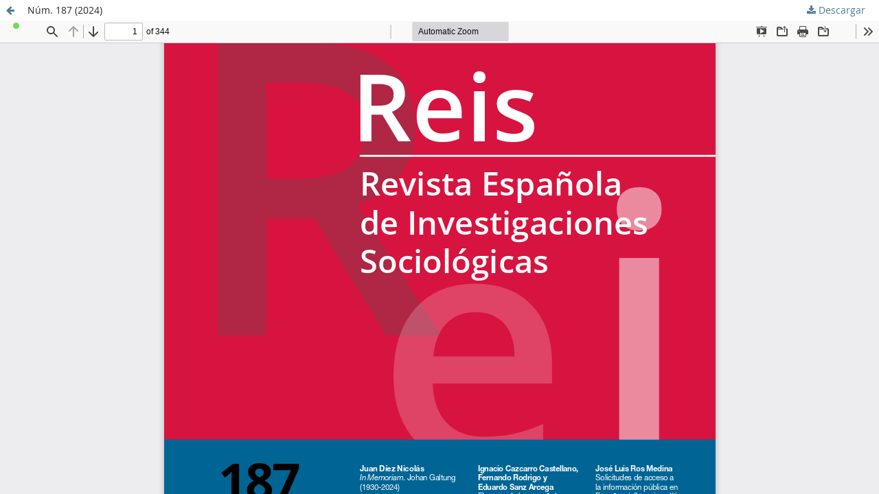

--- FILE ---
content_type: text/html; charset=utf-8
request_url: https://reis.cis.es/index.php/reis/issue/view/191/11
body_size: 1106
content:
<!DOCTYPE html>
<html lang="es-ES" xml:lang="es-ES">
<head>
	<meta http-equiv="Content-Type" content="text/html; charset=utf-8" />
	<meta name="viewport" content="width=device-width, initial-scale=1.0">
	<title>Vista de Núm. 187 (2024)</title>

	
<meta name="generator" content="Open Journal Systems 3.3.0.14">
<meta name="title" content="REIS. Revista Española de Investigaciones Sociológicas">
<meta name="keywords" content="Ciencias Sociales, Sociología, Ciencias Políticas ">
<meta name="DC.Publisher" content="Centro de Investigaciones Sociológicas">
	<link rel="stylesheet" href="https://reis.cis.es/index.php/reis/$$$call$$$/page/page/css?name=stylesheet" type="text/css" /><link rel="stylesheet" href="https://reis.cis.es/lib/pkp/styles/fontawesome/fontawesome.css?v=3.3.0.14" type="text/css" />
	<script src="https://reis.cis.es/lib/pkp/lib/vendor/components/jquery/jquery.min.js?v=3.3.0.14" type="text/javascript"></script><script src="https://reis.cis.es/lib/pkp/lib/vendor/components/jqueryui/jquery-ui.min.js?v=3.3.0.14" type="text/javascript"></script><script src="https://reis.cis.es/plugins/themes/default/js/lib/popper/popper.js?v=3.3.0.14" type="text/javascript"></script><script src="https://reis.cis.es/plugins/themes/default/js/lib/bootstrap/util.js?v=3.3.0.14" type="text/javascript"></script><script src="https://reis.cis.es/plugins/themes/default/js/lib/bootstrap/dropdown.js?v=3.3.0.14" type="text/javascript"></script><script src="https://reis.cis.es/plugins/themes/default/js/main.js?v=3.3.0.14" type="text/javascript"></script>
</head>
<body class="pkp_page_issue pkp_op_view">

		<header class="header_view">

		<a href="https://reis.cis.es/index.php/reis/issue/view/191" class="return">
			<span class="pkp_screen_reader">
									Volver a los detalles del artículo
							</span>
		</a>

		<a href="https://reis.cis.es/index.php/reis/issue/view/191" class="title">
			Núm. 187 (2024)
		</a>

		<a href="https://reis.cis.es/index.php/reis/issue/download/191/11" class="download" download>
			<span class="label">
				Descargar
			</span>
			<span class="pkp_screen_reader">
				Descargar PDF
			</span>
		</a>

	</header>

	<script type="text/javascript">
		// Creating iframe's src in JS instead of Smarty so that EZProxy-using sites can find our domain in $pdfUrl and do their rewrites on it.
		$(document).ready(function() {
			var urlBase = "https://reis.cis.es/plugins/generic/pdfJsViewer/pdf.js/web/viewer.html?file=";
			var pdfUrl = "https:\/\/reis.cis.es\/index.php\/reis\/issue\/download\/191\/11";
			$("#pdfCanvasContainer > iframe").attr("src", urlBase + encodeURIComponent(pdfUrl));
		});
	</script>

	<div id="pdfCanvasContainer" class="galley_view">
				<iframe src="" width="100%" height="100%" style="min-height: 500px;" title="PDF de Núm. 187 (2024)" allowfullscreen webkitallowfullscreen></iframe>
	</div>
	
</body>
</html>
